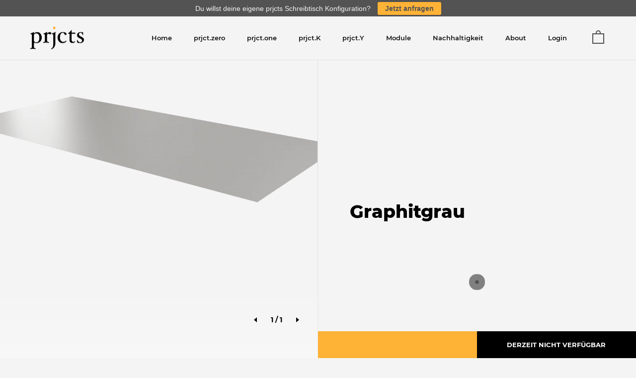

--- FILE ---
content_type: text/css
request_url: https://www.prjcts.de/cdn/shop/t/12/assets/css_exportarts.scss.css?v=161073273789321132861552550737
body_size: 695
content:
.product--add-to-cart-form.style--minimal ul{margin:0}.product--add-to-cart-form.style--minimal li{margin-left:0}.box__product-content .site-box-content{width:80%}.selector-wrapper label{font-size:1.1125rem}.product--add-to-cart-form label:after{content:""}.product-variants-holder>div{display:flex;flex-flow:column}.product-variants-holder>div>label{text-align:center;border-bottom:1px solid #a6a6a6;text-transform:none;font-weight:500}.product-variant ul{display:flex!important;flex-flow:row wrap;justify-content:start}.product--add-to-cart-form.style--minimal li span{-webkit-user-select:none;user-select:none}.product--add-to-cart-form.style--minimal li{height:auto;padding:12px;border:none;margin-bottom:6px;color:#000;opacity:1;width:47%}.product--add-to-cart-form.style--minimal li.active:not(.disabled){background:#f0f0f0}.cart-functions{flex-flow:row}.mount-footer{z-index:12}h3>.overflowed>p{margin:0!important}.site-footer .site-box{padding-top:75px!important;padding-bottom:0!important}.site-footer .footer-content:not(:last-child){margin-bottom:75px!important}@media only screen and (max-width: 1024px){.site-footer .footer-content:not(:last-child){margin-bottom:0!important}}#newsletter-input::placeholder{color:#000!important}#mce-EMAIL::placeholder{color:#000!important}.avatar{width:100%!important;border-radius:0!important;margin:0!important;height:unset!important;max-height:140px!important;overflow:hidden}.avatar>img{border-radius:0!important}#section-home_slideshow a.button:hover{background:#feb236!important;color:#fff!important;transition:all .15s linear}@media only screen and (max-width: 905px){#infiniteoptions-container>div>span{justify-content:center!important}}#infiniteoptions-container>div{min-width:150px;flex:auto;width:100%;margin-top:14px!important;display:flex;flex-flow:column;justify-content:stretch}#infiniteoptions-container>div>label{margin-bottom:12px;text-align:center;border-bottom:1px solid #a6a6a6;text-transform:none;font-weight:500}#infiniteoptions-container>div>span{display:flex;flex-flow:row wrap;justify-content:center}#infiniteoptions-container>div>span>label{display:inline-block;position:relative;cursor:pointer;text-align:center;min-width:21px;margin:0 6px 6px 0;height:auto;padding:12px;-webkit-user-select:none;user-select:none;font-weight:500;color:#000}#infiniteoptions-container>div>span>label>input{visibility:hidden;position:absolute}#infiniteoptions-container>div>label{font-size:1.1125rem}#infiniteoptions-container>div>span fieldset>div{display:flex;flex-flow:row wrap;justify-content:space-between;-webkit-user-select:none;user-select:none;width:100%}#infiniteoptions-container>div>span>fieldset>div>label{display:flex;flex-direction:column;text-align:left;cursor:pointer;width:49%;background:#f0f0f0;padding:2px 2px 8px;opacity:1!important}@media only screen and (min-width: 946px) and (max-width: 980px){#infiniteoptions-container>div>span>fieldset>div>label{width:100%}}@media only screen and (max-width: 502px){#infiniteoptions-container>div>span>fieldset>div>label{width:100%}}#infiniteoptions-container>div>span>fieldset>div>label>h3{padding:4px 8px;pointer-events:none;font-weight:500}#infiniteoptions-container>div>span>fieldset>div>label>div>span{padding:4px 8px;pointer-events:none;font-weight:500;position:absolute;bottom:0}#infiniteoptions-container>div>span>fieldset>div>label>input[type=checkbox]{margin-right:12px;margin-top:6px;visibility:hidden;position:absolute}#infiniteoptions-container>.prjctsTischbeineContainer>span{display:flex;flex-flow:row wrap;justify-content:flex-end!important}#infiniteoptions-container>.prjctsTischbeineContainer>span>label{width:50%;margin-right:0!important}#infiniteoptions-container>.prjctsFarbtonContainer>span{display:flex;flex-flow:row wrap;justify-content:center!important}#infiniteoptions-container>.prjctsFarbtonContainer>span>label{border-radius:50%;width:45px;height:45px;opacity:1;border:2px solid transparent;color:#fff;position:relative;display:flex;justify-content:center}.radio-button-select-active{background:#feb236;opacity:1!important}.product--add-to-cart-form.style--minimal li.active:not(.disabled){background:#feb236;opacity:1!important}.checkbox-select-active{background:#feb236!important;color:#000!important}.prjcts-custom-collection-description{padding-top:24px}.color-BLACK{background:#000!important}.color-LIGHTGREY{background:#d8d8d8!important}.color-GREY{background:#45494e!important}.color-GREEN{background:#114232!important}.color-RED{background:#59191f!important}.color-select-active{border:2px solid #a6a6a6!important}.done-icon{position:relative;font-size:30px!important;margin-top:-5px}.custom-price-wrapper{position:fixed;width:50%;display:flex;justify-content:center;font-size:28px;font-weight:400;height:54px;background:#feb236;color:#fff;bottom:0;z-index:11;cursor:pointer;overflow:hidden}@media only screen and (max-width: 768px){.custom-price-wrapper{width:100%}}.custom-spinner{width:40px;height:40px;position:relative;margin:100px auto}.custom-double-bounce1,.custom-double-bounce2{width:100%;height:100%;border-radius:50%;background-color:#333;opacity:.6;position:absolute;top:0;left:0;-webkit-animation:sk-bounce 2s infinite ease-in-out;animation:sk-bounce 2s infinite ease-in-out}.custom-double-bounce2{-webkit-animation-delay:-1s;animation-delay:-1s}@-webkit-keyframes sk-bounce{0%,to{-webkit-transform:scale(0)}50%{-webkit-transform:scale(1)}}@keyframes sk-bounce{0%,to{transform:scale(0);-webkit-transform:scale(0)}50%{transform:scale(1);-webkit-transform:scale(1)}}._43klRgVK__btn--rect{background-color:#000!important;font-family:Montserrat,sans-serif!important;font-style:normal;color:#fff!important;border:2px solid transparent!important;font-weight:700;text-transform:uppercase;position:relative!important;top:-1px;transition:all .15s linear;cursor:pointer!important;margin:auto!important;display:inline-block!important;border-radius:0;-webkit-appearance:none}._43klRgVK__btn--rect:hover{background-color:#feb236!important}._43klRgVK__btn--rect>span{font-size:13px!important}._O689JW7n{display:flex;flex-direction:column}.flickity-page-dots,.count{display:none!important}#site-search-handle{display:none}div.spb-logo{display:none!important}.custom-product-description{font-size:15px;font-weight:500;color:#535353}@media only screen and (max-width: 450px){.custom-product-description{font-size:11px}}.instagram-section{display:block!important}@media only screen and (max-width: 450px){.instagram-section{display:none!important}}@media only screen and (max-width: 756px){.custom-button-margin{margin-top:12px!important}}@media only screen and (max-width: 450px){.title-none-xs{display:none!important}}@media only screen and (max-width: 450px){.custom-text-margin>p{margin-top:0!important}}
/*# sourceMappingURL=/cdn/shop/t/12/assets/css_exportarts.scss.css.map?v=161073273789321132861552550737 */


--- FILE ---
content_type: text/javascript
request_url: https://www.prjcts.de/cdn/shop/t/12/assets/js_exportarts.js?v=36542438350748480771551095829
body_size: 1427
content:
window.Exportarts={},window.Exportarts.additionalProducts=[],window.Exportarts.colorVariants=[],window.Exportarts.additionalProductsCart=[],window.Exportarts.currentSelectedVariantsWithPrices=[],window.Exportarts.desks=[],window.Exportarts.tableLeg=[],window.Exportarts.addToCart=function(){for(var updateQuery="",additionalItemsIndex=0;additionalItemsIndex<window.Exportarts.additionalProductsCart.length;additionalItemsIndex++)additionalItemsIndex===0?updateQuery+="updates["+window.Exportarts.additionalProductsCart[additionalItemsIndex]+"]=1":updateQuery+="&updates["+window.Exportarts.additionalProductsCart[additionalItemsIndex]+"]=1";updateQuery!==""&&$.post("/cart/update.js",updateQuery)},window.Exportarts.addItemToCartStore=function(data){if(data.target.name===""){$(data.target).parent().toggleClass("checkbox-select-active");var itemIsActualInCart=window.Exportarts.additionalProductsCart.find(function(itemId){if(itemId.toString()===data.currentTarget.id.toString())return itemId});if(itemIsActualInCart===void 0){window.Exportarts.additionalProductsCart.push(data.currentTarget.id);var item=window.Exportarts.getAdditionalProductByVariantId(data.currentTarget.id);window.Exportarts.currentSelectedVariantsWithPrices.push({id:item.variants[0].id,price:item.variants[0].price})}else window.Exportarts.additionalProductsCart.splice(window.Exportarts.additionalProductsCart.indexOf(data.currentTarget.id),1),window.Exportarts.currentSelectedVariantsWithPrices.splice(window.Exportarts.currentSelectedVariantsWithPrices.indexOf(data.currentTarget.id),1);window.Exportarts.updatePriceInUI()}},window.Exportarts.getAdditionalProductByVariantId=function(itemId){return window.Exportarts.additionalProducts.find(function(item){if(item.variants[0].id.toString()===itemId)return item})},window.Exportarts.getTotalPrice=function(){for(var totalPrice="0.00",itemsIndex=0;itemsIndex<window.Exportarts.currentSelectedVariantsWithPrices.length;itemsIndex++)totalPrice=parseFloat(+totalPrice+ +parseFloat(window.Exportarts.currentSelectedVariantsWithPrices[itemsIndex].price)).toFixed(2);return totalPrice},window.Exportarts.updatePriceInUI=function(){$("#customcalculatedprice").text((window.Exportarts.getTotalPrice().toString()+"\u20AC").replace(".",","))},window.Exportarts.getTableVariantPrice=function(){var tableSKU=$(".variant-sku").text();if(tableSKU){for(var tableVariant,deskIndex=0;deskIndex<window.Exportarts.desks.length;deskIndex++)window.Exportarts.desks[deskIndex].variants.filter(function(variant){variant.sku===tableSKU&&(tableVariant=variant)});var elementToDelete=window.Exportarts.currentSelectedVariantsWithPrices.filter(function(priceObject){if(priceObject.id==="TABLE_PRICE")return priceObject});elementToDelete.length>0&&window.Exportarts.currentSelectedVariantsWithPrices.splice(window.Exportarts.currentSelectedVariantsWithPrices.indexOf(elementToDelete[0]),1),window.Exportarts.currentSelectedVariantsWithPrices.push({id:"TABLE_PRICE",price:tableVariant.price}),window.Exportarts.updatePriceInUI(),$("#customcalculatedpricewrapper").css({display:"flex"})}},window.Exportarts.refreshCart=function(){$.get("/cart.json",function(response){response.item_count>0?$("#cartIndicator").css({display:"block"}):$("#cartIndicator").css({display:"none"})})},$(window).on("load",function(){window.location.href.indexOf("modularer-schreibtisch")>-1&&$("div.gallery-index").css({display:"none"}),$("input[name='properties[Modulare Erweiterungen]']").attr("name","customProperties[Modulare Erweiterungen]"),$("input[name='properties[Tischbeine]']").attr("name","customProperties[Tischbeine]"),window.Exportarts.refreshCart(),$.get("/products.json?limit=500",function(response){window.Exportarts.additionalProducts=response.products.filter(function(product){if(product.product_type==="Zusatzmodul")return product}),window.Exportarts.desks=response.products.filter(function(product){if(product.product_type==="Schreibtisch")return product}),window.Exportarts.tableLeg=response.products.filter(function(product){if(product.product_type==="Tischbein")return product}),window.Exportarts.getTableVariantPrice(),$(".prjctsZusatzmoduleContainer span fieldset").wrapInner("<div></div>");for(var productIndex=0;productIndex<window.Exportarts.additionalProducts.length;productIndex++){var productTitle=window.Exportarts.additionalProducts[productIndex].title.replace("Zusatzmodul: ","");$(".prjctsZusatzmoduleContainer span fieldset label").contents().filter(function(){return this.nodeType===3}).filter(function(){return this.parentNode.innerText===productTitle}).parent().attr("id",window.Exportarts.additionalProducts[productIndex].variants[0].id).click(window.Exportarts.addItemToCartStore),$(".prjctsZusatzmoduleContainer span fieldset label").contents().filter(function(){return this.nodeType===3}).filter(function(){return this.parentNode.innerText===productTitle}).wrap('<h3 id="'+productTitle.replace(/\s/g,"")+'Headline"></h3>'),$('<div style="pointer-events: none;"><img style="width: 100%; pointer-events: none;" src='+window.Exportarts.additionalProducts[productIndex].images[0].src+'"></div>').insertBefore('.prjctsZusatzmoduleContainer span fieldset label input[value="'+window.Exportarts.additionalProducts[productIndex].title.replace("Zusatzmodul: ","")+'"]'),$('<div style="font-size: 13px; position: relative; min-height: 45px; line-height: 1.4;"><span style="position: absolute; top: 0;">'+window.Exportarts.additionalProducts[productIndex].body_html+'</span></div><div style="position: relative; height: 100%; min-height: 35px;"><span id="'+productTitle.replace(/\s/g,"")+'Price">+ '+window.Exportarts.additionalProducts[productIndex].variants[0].price.replace(".00","")+",-\u20AC</span></div>").insertAfter('h3[id="'+productTitle.replace(/\s/g,"")+'Headline"]')}window.Exportarts.colorVariants=response.products.filter(function(product){if(product.product_type==="Farbton")return product});for(var colorIndex=0;colorIndex<window.Exportarts.colorVariants.length;colorIndex++){var productTitle=window.Exportarts.colorVariants[colorIndex].title;$(".prjctsFarbtonContainer span label").contents().filter(function(){return this.nodeType===3}).filter(function(){return this.parentNode.innerText===productTitle}).parent().addClass("color-"+window.Exportarts.colorVariants[colorIndex].variants[0].sku)}$(".prjctsTischbeineContainer > span > label").first().addClass("radio-button-select-active"),$(".prjctsFarbtonContainer span label").contents().filter(function(){return this.nodeType===3}).wrap('<h3 style="display: none;"></h3>'),window.Exportarts.checkIfColorsShouldBeShown($("#product-oberfl\xE4che")),$("#customLoadingIndicator").css({display:"none"}),$("#configuratorWrapper").css({display:"block"})}),$("#customcalculatedpricewrapper").click(function(){console.log("Submit cart form"),$("form[action='/cart/add']").submit()}),$(document).on("click","label",function(data){if(data.target.name==="customProperties[Tischbeine]"){if($(".prjctsTischbeineContainer > span > label").removeClass("radio-button-select-active"),window.Exportarts.currentSelectedVariantsWithPrices=window.Exportarts.currentSelectedVariantsWithPrices.filter(function(priceObject){if(priceObject.id!=="TABLE_LEG_PRICE")return priceObject}),data.hasOwnProperty("currentTarget"))for(var tableLegIndex=0;tableLegIndex<window.Exportarts.tableLeg.length;tableLegIndex++){for(var storeIndex=0;storeIndex<window.Exportarts.additionalProductsCart.length;storeIndex++)window.Exportarts.additionalProductsCart[storeIndex]===window.Exportarts.tableLeg[tableLegIndex].variants[0].id&&window.Exportarts.additionalProductsCart.splice(window.Exportarts.additionalProductsCart.indexOf(window.Exportarts.tableLeg[tableLegIndex].variants[0].id),1);window.Exportarts.tableLeg[tableLegIndex].title===data.currentTarget.textContent&&(window.Exportarts.additionalProductsCart.push(Number(window.Exportarts.tableLeg[tableLegIndex].variants[0].id)),window.Exportarts.currentSelectedVariantsWithPrices.push({id:"TABLE_LEG_PRICE",price:window.Exportarts.tableLeg[tableLegIndex].variants[0].price}))}window.Exportarts.updatePriceInUI(),setTimeout(function(){$(data.target).parent().addClass("radio-button-select-active")},1)}}),window.Exportarts.checkIfColorsShouldBeShown=function(data){var shouldBeVisible;data.hasOwnProperty("currentTarget")?shouldBeVisible=data.currentTarget.selectedOptions[0].value.includes("beschichtet"):Object.values(data)[0].value&&(shouldBeVisible=Object.values(data)[0].value.includes("beschichtet")),shouldBeVisible!==void 0&&(shouldBeVisible?$(".prjctsFarbtonContainer").css({display:"flex"}):($("#customDeskColorOverlay").remove(),$('input[name="properties[Farbton]"]').prop("checked",!1),$(".prjctsFarbtonContainer").css({display:"none"})))},$("#product-oberfl\xE4che").change(function(data){window.Exportarts.checkIfColorsShouldBeShown(data)}),$(document).on("click","label",function(data){data.target.name==="properties[Farbton]"&&($(".done-icon").remove(),setTimeout(function(){data.target.value.includes("Hellgrau")?$('<i class="material-icons done-icon" style="color: #000000">done</i>').insertBefore(data.target):$('<i class="material-icons done-icon">done</i>').insertBefore(data.target)},1))}),$(document).on("change","select",function(){window.Exportarts.getTableVariantPrice()}),$(document).on("click","label",function(data){if(data.target.name==="properties[Farbton]")for(var colorIndex=0;colorIndex<window.Exportarts.colorVariants.length;colorIndex++)data.currentTarget.control.defaultValue===window.Exportarts.colorVariants[colorIndex].title&&($("#customDeskColorOverlay").remove(),$('<div id="customDeskColorOverlay" style=\'z-index: 1; position: absolute; top: 0; width: 100%; height: 100%\'><img style="object-fit: cover; width: 100%; height: 100%;" src="'+window.Exportarts.colorVariants[colorIndex].images[0].src+'" alt="Dein prjcts Schreibtisch - Oberfl\xE4che"></div>').insertAfter(".flickity-viewport"))}),$(document).on("click","label",function(data){if(data.target.name==="customProperties[Tischbeine]")for(var tableLegIndex=0;tableLegIndex<window.Exportarts.tableLeg.length;tableLegIndex++)data.currentTarget.control.defaultValue===window.Exportarts.tableLeg[tableLegIndex].title&&($("#customDeskLegOverlay").remove(),$('<div id="customDeskLegOverlay" style=\'z-index: 1; position: absolute; top: 0; width: 100%; height: 100%\'><img style="object-fit: cover; width: 100%; height: 100%;" src="'+window.Exportarts.tableLeg[tableLegIndex].images[1].src+'" alt="Dein prjcts Schreibtisch - Tischbeine"></div>').insertAfter(".flickity-viewport"))}),$(document).on("click","button",function(data){window.Exportarts.refreshCart()})}),$("#dataPrivacyNewsletter").click(function(data){$("#Subscribe").prop("disabled",function(i,v){return!v})});
//# sourceMappingURL=/cdn/shop/t/12/assets/js_exportarts.js.map?v=36542438350748480771551095829
